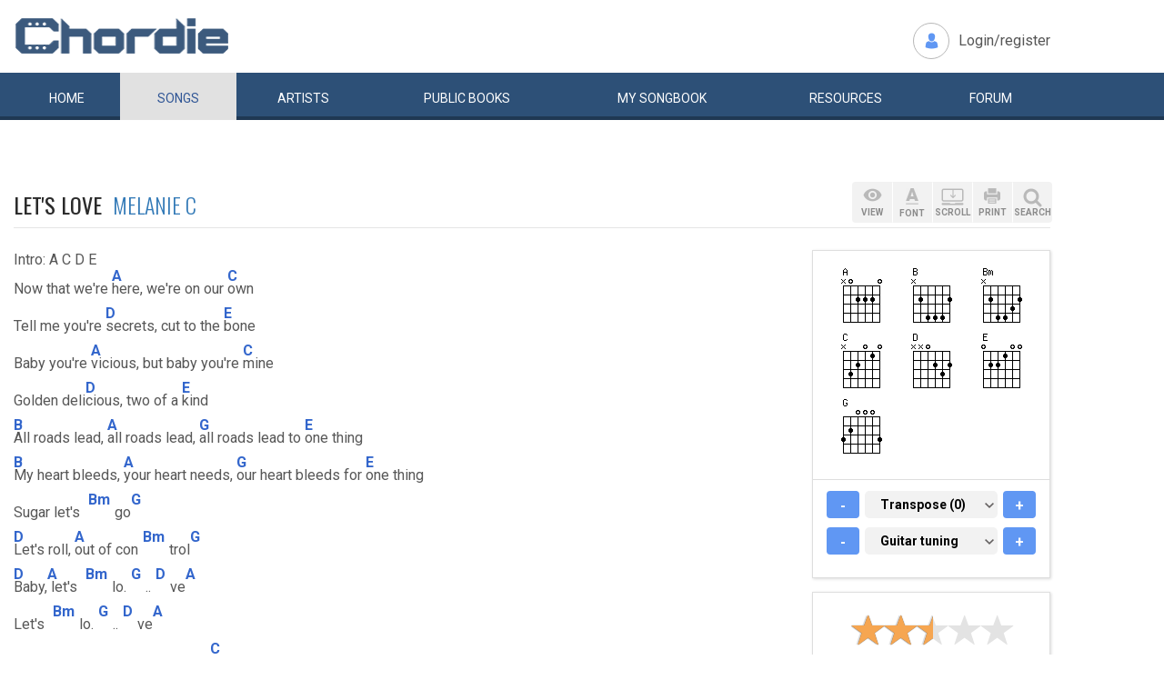

--- FILE ---
content_type: text/html; charset=UTF-8
request_url: https://www.chordie.com/chord.pere/www.guitaretab.com/m/melanie-c/104013.html
body_size: 11511
content:
<!DOCTYPE html>
<html lang="en">
  <head>
	<title>Let&#8217;s Love Melanie C Chords and Lyrics for Guitar</title>
    <meta charset="utf-8">
    <meta http-equiv="X-UA-Compatible" content="IE=edge">
    <meta name="msvalidate.01" content="C7841A34694C799C40DE1047B032EFDF" />
    <meta name="viewport" content="width=device-width, initial-scale=1">
    <meta name="keywords" content="Let&#8217;s,Love,Melanie,C, Guitar Chords, Guitar Tabs, Song Lyrics, Tab, Tabluature, Guitar, Tabulature, Tablauture, Tabs, Chord, Chords, Guitar, Song, Songs, Songbook, Lyric, Lyrics, Transpose, Chord Grids, Chord Diagram, Diagram, Free, Free Music, Music, Rock, Pop, Jazz, Dylan, Coldplay, Guitarist"/>
    <meta name="description" content="Let&#8217;s Love Melanie C Chords and Lyrics for Guitar" />
    <meta name="author" content="www.chordie.com">
    <link rel="shortcut icon" href="/images/chordielogo.ico" type="image/x-icon">
	<link rel="icon" href="/images/chordielogo.ico" type="image/x-icon">
	<script type="text/javascript" src="//d3br342n551921.cloudfront.net/script.js"></script>
	<!-- CSS -->
	<!--<link href="/css/fonts.css" rel="stylesheet">-->
	<!--<link href="https://esolz.co.in/lab5/html/guitar/css/custom.css" rel="stylesheet">-->
	<!--  <link href="/css/developer.css" rel="stylesheet">-->
	<link href='https://fonts.googleapis.com/css?family=Roboto:400,300,100,500,700,900' rel='stylesheet' type='text/css'>
	<link href='https://fonts.googleapis.com/css?family=Oswald:400,300,700' rel='stylesheet' type='text/css'>
  <link href='https://fonts.googleapis.com/css?family=Montserrat:400,700' rel='stylesheet' type='text/css'> 
  
  <link href="/css/bootstrap.css" rel="stylesheet">
  <link href="/css/bootstrap-select.min.css" rel="stylesheet">
  <link href="/css/dd.css" rel="stylesheet">

  
   <!--<link href="/css/custom_060316c.css" rel="stylesheet">-->
	<link href="/css/custom_280818.css" rel="stylesheet">
		<!-- Quantcast Choice. Consent Manager Tag -->
<script type="text/javascript" async=true>
    var elem = document.createElement('script');
    elem.src = 'https://quantcast.mgr.consensu.org/cmp.js';
    elem.async = true;
    elem.type = "text/javascript";
    var scpt = document.getElementsByTagName('script')[0];
    scpt.parentNode.insertBefore(elem, scpt);
    (function() {
    var gdprAppliesGlobally = false;
    function addFrame() {
        if (!window.frames['__cmpLocator']) {
        if (document.body) {
            var body = document.body,
                iframe = document.createElement('iframe');
            iframe.style = 'display:none';
            iframe.name = '__cmpLocator';
            body.appendChild(iframe);
        } else {
            // In the case where this stub is located in the head,
            // this allows us to inject the iframe more quickly than
            // relying on DOMContentLoaded or other events.
            setTimeout(addFrame, 5);
        }
        }
    }
    addFrame();
    function cmpMsgHandler(event) {
        var msgIsString = typeof event.data === "string";
        var json;
        if(msgIsString) {
        json = event.data.indexOf("__cmpCall") != -1 ? JSON.parse(event.data) : {};
        } else {
        json = event.data;
        }
        if (json.__cmpCall) {
        var i = json.__cmpCall;
        window.__cmp(i.command, i.parameter, function(retValue, success) {
            var returnMsg = {"__cmpReturn": {
            "returnValue": retValue,
            "success": success,
            "callId": i.callId
            }};
            event.source.postMessage(msgIsString ?
            JSON.stringify(returnMsg) : returnMsg, '*');
        });
        }
    }
    window.__cmp = function (c) {
        var b = arguments;
        if (!b.length) {
        return __cmp.a;
        }
        else if (b[0] === 'ping') {
        b[2]({"gdprAppliesGlobally": gdprAppliesGlobally,
            "cmpLoaded": false}, true);
        } else if (c == '__cmp')
        return false;
        else {
        if (typeof __cmp.a === 'undefined') {
            __cmp.a = [];
        }
        __cmp.a.push([].slice.apply(b));
        }
    }
    window.__cmp.gdprAppliesGlobally = gdprAppliesGlobally;
    window.__cmp.msgHandler = cmpMsgHandler;
    if (window.addEventListener) {
        window.addEventListener('message', cmpMsgHandler, false);
    }
    else {
        window.attachEvent('onmessage', cmpMsgHandler);
    }
    })();
    window.__cmp('init', {
        Language: 'en',
        'Initial Screen Title Text': 'Can we use your data to tailor ads for you?',
        'Initial Screen Reject Button Text': 'I do not accept',
        'Initial Screen Accept Button Text': 'I accept',
        'Initial Screen Purpose Link Text': 'Additional Vendor Policies',
        'Purpose Screen Body Text': 'You can set your consent preferences and determine how you want your data to be used based on the purposes below. You may set your preferences for us independently from those of third-party partners. Each purpose has a description so that you know how we and partners use your data.',
        'Vendor Screen Body Text': 'You can set consent preferences for each individual third-party company below. Expand each company list item to see what purposes they use data for to help make your choices. In some cases, companies may disclose that they use your data without asking for your consent, based on their legitimate interests. You can click on their privacy policies for more information and to opt out.',
        'Vendor Screen Accept All Button Text': 'Accept all',
        'Vendor Screen Reject All Button Text': 'Reject all',
        'Initial Screen Body Text': 'We and our partners use technology such as cookies on our site to personalise content and ads and analyse our traffic. Click <b>I ACCEPT</b> below to consent to the use of this technology across the web. You can change your mind and change your consent choices at anytime by returning to this site\'s <a class="qc-cmp-alt-action" href="https://greatergood.com/privacy" target="_blank">privacy policy</a>. If you choose <b>I DO NOT ACCEPT</b> we will continue to use cookies for features of this site and non-personalized ads. You can find out more about how google uses cookies here <a href="https://policies.google.com/technologies/partner-sites" target="_blank" class="qc-cmp-alt-action">Google Cookie Policy</a>. You can find a list of additional advertising partners and how they use your data here <a class="qc-cmp-alt-action" onclick="window.__cmpui(\'updateConsentUi\',2)">Additional Vendor Policies</a>.',
		'Initial Screen Body Text Option': 1,
		'Publisher Name': 'Chordie AS',
		'Publisher Logo': 'https://www.chordie.com/images/chords.png',
		'UI Layout': 'banner',
		'Non-Consent Display Frequency': 14,
    });
</script>
<!-- End Quantcast Choice. Consent Manager Tag -->
    <style>
        .qc-cmp-button {
          background-color: #2C5077 !important;
          border-color: #2C5077 !important;
        }
        .qc-cmp-button:hover {
          background-color: transparent !important;
          border-color: #2C5077 !important;
        }
        .qc-cmp-alt-action,
        .qc-cmp-link {
          color: #2C5077 !important;
        }
        .qc-cmp-button {
          color: #5C90E7 !important;
        }
        .qc-cmp-button.qc-cmp-secondary-button {
          color: #2C5077 !important;
        }
        .qc-cmp-button.qc-cmp-button.qc-cmp-secondary-button:hover {
          color:#ffffff !important;
        }
        .qc-cmp-button.qc-cmp-secondary-button {
          border-color: #2C5077 !important;
          background-color: transparent !important;
        }
        .qc-cmp-button.qc-cmp-secondary-button:hover {
          background-color: #2C5077 !important;
        }
        .qc-cmp-ui,
        .qc-cmp-ui .qc-cmp-main-messaging,
        .qc-cmp-ui .qc-cmp-messaging,
        .qc-cmp-ui .qc-cmp-beta-messaging,
        .qc-cmp-ui .qc-cmp-title,
        .qc-cmp-ui .qc-cmp-sub-title,
        .qc-cmp-ui .qc-cmp-purpose-info,
        .qc-cmp-ui .qc-cmp-table,
        .qc-cmp-ui .qc-cmp-table-header,
        .qc-cmp-ui .qc-cmp-vendor-list,
        .qc-cmp-ui .qc-cmp-vendor-list-title {
            color: #2C5077 !important;
        }
        .qc-cmp-ui a,
        .qc-cmp-ui .qc-cmp-alt-action {
          color: #2C5077 !important;
        }
        .qc-cmp-ui {
            background-color: #FFFFFF !important;
        }
        .qc-cmp-publisher-purposes-table .qc-cmp-table-header {
          background-color: #fafafa !important;
        }
        .qc-cmp-publisher-purposes-table .qc-cmp-table-row {
          background-color: #ffffff !important;
        }
        .qc-cmp-small-toggle.qc-cmp-toggle-on,
        .qc-cmp-toggle.qc-cmp-toggle-on {
            background-color: #2C5077 !important;
            border-color: #2C5077 !important;
        }
    </style>	
	
	<!-- Bootstrap core JavaScript-->
    <script src="/js/jquery-1.9.1.min.js"></script>
	<script src="/js/bootstrap.min.js"></script>
	<script src="/js/bootstrap-select.js"></script>
	<script src="/js/jquery.dd.min.js"></script>
    <script src="/js/Placeholders.min.js"></script>
    <script src="/js/jquery.autocomplete.js"></script>
    <script src="/js/jscolor.min.js"></script>
	<script src="/js/star-rating.js"></script>
    
    <!-- custum js: all js function initialized on this file --> 
   		<!--<script src="/js/custom_060316.js"></script>-->
		<script src="/js/custom_230416.js"></script>
	    
      
  <!-- Header Tag Code --> <script data-cfasync='false' type='text/javascript'>/*<![CDATA[*/(function (a, c, s, u){'Insticator'in a || (a.Insticator={ad:{loadAd: function (b){Insticator.ad.q.push(b)}, q: []}, helper:{}, embed:{}, version: "3.0", q: [], load: function (t, o){Insticator.q.push({t: t, o: o})}}); var b=c.createElement(s); b.src=u; b.async=!0; var d=c.getElementsByTagName(s)[0]; d.parentNode.insertBefore(b, d)})(window, document, 'script', '//d2na2p72vtqyok.cloudfront.net/client-embed/f64a7da9-b234-41be-9fd4-3d98ec6e7f5b.js');/*]]>*/</script> <!-- End Header Tag Code -->

    
    <!--<script src="/js/star-rating.js"></script>    -->

    <!-- HTML5 shim and Respond.js IE8 support of HTML5 elements and media queries -->
    <!--[if lt IE 9]>
      <script src="https://oss.maxcdn.com/libs/html5shiv/3.7.0/html5shiv.js"></script>
      <script src="https://oss.maxcdn.com/libs/respond.js/1.4.2/respond.min.js"></script>
    <![endif]-->
    
    <!-- which version of internet explorer support this site -->
    <script> var ISOLDIE = false; </script>
	<!--[if lt IE 9]>
	     <script> var ISOLDIE = true; </script>
	<![endif]-->
	<script>
	     if(ISOLDIE) {
	          alert("Your browser currently does not support this feature. Please upgrade.");
	          window.location = 'https://www.microsoft.com/en-us/download/internet-explorer-9-details.aspx';
	     }	
	</script>
<script language="javascript">
        $(document).ready(function(e) {
        try {
        $("body select").msDropDown();
        } catch(e) {
        alert(e.message);
        }
        });
</script>

<script type='text/javascript'>
  var googletag = googletag || {};
  googletag.cmd = googletag.cmd || [];
  (function() {
    var gads = document.createElement('script');
    gads.async = true;
    gads.type = 'text/javascript';
    var useSSL = 'https:' == document.location.protocol;
    gads.src = (useSSL ? 'https:' : 'http:') +
      '//www.googletagservices.com/tag/js/gpt.js';
    var node = document.getElementsByTagName('script')[0];
    node.parentNode.insertBefore(gads, node);
  })();
</script>

<script type='text/javascript'>
var gptAdSlots = [];
googletag.cmd.push(function() {

//Left Largekyscraper - Visible >=1537
var mapping1 = googletag.sizeMapping().
  addSize([0, 0], []).
  addSize([1537, 0], [160, 600]).
  build();

//Right LargeSkyscraper - Visible >=1280
var mapping2 = googletag.sizeMapping().
  addSize([0, 0], []).
  addSize([1280, 0], [160,600]).
  build();


//LargeLeaderboard_Pri1 - Visible >=970
var mapping3 = googletag.sizeMapping().
  addSize([0, 0], []).
  addSize([970, 0], [[728,90],[970, 90]]).
  build();

//LargeLeaderboard_Pri2 - Visible between 970-1536
var mapping4 = googletag.sizeMapping().
  addSize([0, 0], []).
  addSize([970, 0], [[728,90],[970, 90]]).
  addSize([1536, 0], []).
  build();

//LargeLeaderboard_Pri3 - Visible between 970-1279
var mapping5 = googletag.sizeMapping().
  addSize([0, 0], []).
  addSize([970, 0], [[728,90],[970, 90]]).
  addSize([1279, 0], []).
  build();


//SmallLeaderboard_Pri1, Pri2 and Pri3 - Visible between 728-969
var mapping6 = googletag.sizeMapping().
  addSize([0, 0], []).
  addSize([728, 0], [728, 90]).
  addSize([970, 0], []).
  build();

//Mobile ads Pri1,Pri2 and Pri3 - Visible <=727
var mapping7 = googletag.sizeMapping().
  addSize([0, 0], [[320,250],[300,250],[320,100]]).
  addSize([728, 0], []).
  build();


//Defining ad spots
gptAdSlots[1] = googletag.defineSlot('/36090041/LargeSkyscraper_160x900', [[160, 600], [120, 600]], 'ad1').defineSizeMapping(mapping1).setCollapseEmptyDiv(true).addService(googletag.pubads());
gptAdSlots[2] = googletag.defineSlot('/36090041/LargeSkyscraper_160x900', [[160, 600], [120, 600]], 'ad2').defineSizeMapping(mapping2).setCollapseEmptyDiv(true).addService(googletag.pubads());
gptAdSlots[3] = googletag.defineSlot('/36090041/LargeLeaderboad_970x90', [970, 90], 'ad3').defineSizeMapping(mapping3).setCollapseEmptyDiv(true).addService(googletag.pubads());
gptAdSlots[4] = googletag.defineSlot('/36090041/LargeLeaderboad_970x90', [970, 90], 'ad4').defineSizeMapping(mapping4).setCollapseEmptyDiv(true).addService(googletag.pubads());

gptAdSlots[6] = googletag.defineSlot('/36090041/SmallLeaderboard_728x90', [728, 90], 'ad6').defineSizeMapping(mapping6).setCollapseEmptyDiv(true).addService(googletag.pubads());
gptAdSlots[7] = googletag.defineSlot('/36090041/SmallLeaderboard_728x90', [728, 90], 'ad7').defineSizeMapping(mapping6).setCollapseEmptyDiv(true).addService(googletag.pubads());

gptAdSlots[9] = googletag.defineSlot('/36090041/Mobile_320x50', [320, 250], 'ad9').defineSizeMapping(mapping7).setCollapseEmptyDiv(true).addService(googletag.pubads());
gptAdSlots[10] = googletag.defineSlot('/36090041/Mobile_320x50', [320, 250], 'ad10').defineSizeMapping(mapping7).setCollapseEmptyDiv(true).addService(googletag.pubads());



googletag.pubads().enableSingleRequest();
//googletag.pubads().enableVideoAds();
googletag.enableServices();
});

</script>
<script>
  (function(i,s,o,g,r,a,m){i['GoogleAnalyticsObject']=r;i[r]=i[r]||function(){
  (i[r].q=i[r].q||[]).push(arguments)},i[r].l=1*new Date();a=s.createElement(o),
  m=s.getElementsByTagName(o)[0];a.async=1;a.src=g;m.parentNode.insertBefore(a,m)
  })(window,document,'script','//www.google-analytics.com/analytics.js','ga');

  ga('create', 'UA-78566-1', 'auto');
  ga('send', 'pageview');

</script>


    
  </head>
  <body>
 

 
<!--      left skyscraper google ads on all screen sizes over 1536px -->

<div class="skyscrapers left ">
		<!-- /36090041/LargeSkyscraper_160x900 -->
		<div class="dfp" id='ad1'>
		<script type='text/javascript'>
		googletag.cmd.push(function() { googletag.display('ad1'); });
		</script>
		</div>
</div> 
<!--      right skyscraper google ads on all screen sizes over 1440px -->
<div class="skyscrapers right " style="width: 160px;height:600px;position: absolute;">
		<!-- /36090041/LargeSkyscraper_160x900 ....it is really 160x600-->
		<div class="dfp" id="ad2">
		<script type='text/javascript'>
		googletag.cmd.push(function() { googletag.display('ad2'); });
		</script>
		</div>

</div>
	<!-- header -->
    <header class="header">
		<div class="container">
							<a class="navbar-brand" href="https://www.chordie.com"><img id="logoimg" height="40" width="238" src="/images/chords.png" alt="Guitar Tabs, Chords and Lyrics" /></a>
			  
			
						<div class="header-right">
				<ul class="header-link">
					<li class="login">
					<a href="/forum/login.php">Login/register</a>					</li>
				</ul>
			</div>
					</div> 
		<!-- /.container -->
		<!-- navbar -->
		<div class="navbar navbar-inverse" role="navigation">
	      <div class="container">
	          <ul class="nav navbar-nav">
	            <li ><a href="/index.php"><span></span>Home</a></li>
	            <li class="active"><a href="/browsesong.php"><span></span>Songs</a></li>
	            <li ><a href="/browseartist.php"><span></span>Artists</a></li>
	            <li ><a href="/publicbooks.php">Public <span>books</span></a></li>
	            <li ><a href="/songbook.php">My <span>song</span>book</a></li>
	            <li ><a href="/resources.php">Resources</a></li>
	            <li ><a href="/forum/index.php">Forum</a></li>
	          </ul>
	      </div>
	   </div> <!-- /.navbar -->

<div style="display: none;border: 5px solid red;margin-top: 10px;margin-left: 20%; margin-right: 20%;padding: 5px;text-align: center;"><b>Update 25:10. 13:00. Site is back up running again. Songbooks are recovered. Woring on getting search back up..</b></div>


<div id="searchbar" class="container displaynone">
			<div class="searchWrap">
			
        <form method="get" id="f" action="/result.php">
        		<input type="text" name="q" id="autocomplete" autocomplete="off" class="form-control" placeholder="free text search for guitar chords and lyrics....."  value="" />
						<button type="submit" class="btn btn-search">Search</button>
	       </form>
			</div>
		</div>	</header>
<script>
  window.fbAsyncInit = function() {
    FB.init({
      appId      : '1677727675850281',
      xfbml      : true,
      version    : 'v2.5'
    });
  };

  (function(d, s, id){
     var js, fjs = d.getElementsByTagName(s)[0];
     if (d.getElementById(id)) {return;}
     js = d.createElement(s); js.id = id;
     js.src = "//connect.facebook.net/en_US/sdk.js";
     fjs.parentNode.insertBefore(js, fjs);
   }(document, 'script', 'facebook-jssdk'));
</script>


	<section class="content">
		<div class="container">			
 
	<!-- Horisontal Pri 2 - Place high - It will only show when left is hidden - ie screen size smaller than 1535px-->
	<div class="leaderboard pri2">
			<div class="morethanthousand">
					<!-- /36090041/LargeLeaderboad_970x90 -->
					<div class="dfp" id='ad4'>
					<script type='text/javascript'>
					googletag.cmd.push(function() { googletag.display('ad4'); });
					</script>
					</div>
			</div>
			<div class="lessthanthousand">
					<!-- /36090041/SmallLeaderboard_728x90 -->
					<div class="dfp" id='ad7' style='height:90px; width:728px;'>
					<script type='text/javascript'>
					googletag.cmd.push(function() { googletag.display('ad7'); });
					</script>
					</div>
			</div>
			<div class="onlymobile">
		
					<!-- /36090041/Mobile_320x250 -->
					<div id='ad10' style="width:320px;min-height: 10px;">
					<script type='text/javascript'>
					googletag.cmd.push(function() { googletag.display('ad10'); });
					</script>
					</div>
								</div>
	</div><br /><br />

		
<h1 class="titleLeft">Let's Love&nbsp;&nbsp;<a href="/song.php/songartist/Melanie+C/index.html"><span>Melanie C</span></a></h1>

<div class="row chordContent adjust_grid">

<div class="col-sm-8 col-md-9">
<div id="song" class="songChord"><div id="firstcol">

<div class="textline"> </div>


<div class="textline"> Intro: A C D E</div>


<div class="textline"> </div>


<div class="textline"> </div>


<div class="chordline"> Now that we're <span class="bracket">[</span><span class="relc"><span class="absc A">A</span></span><span class="bracket">]</span>here, we're on our <span class="bracket">[</span><span class="relc"><span class="absc C">C</span></span><span class="bracket">]</span>own</div>


<div class="chordline"> Tell me you're <span class="bracket">[</span><span class="relc"><span class="absc D">D</span></span><span class="bracket">]</span>secrets, cut to the <span class="bracket">[</span><span class="relc"><span class="absc E">E</span></span><span class="bracket">]</span>bone</div>


<div class="chordline"> Baby you're <span class="bracket">[</span><span class="relc"><span class="absc A">A</span></span><span class="bracket">]</span>vicious, but baby you're <span class="bracket">[</span><span class="relc"><span class="absc C">C</span></span><span class="bracket">]</span>mine</div>


<div class="chordline"> Golden deli<span class="bracket">[</span><span class="relc"><span class="absc D">D</span></span><span class="bracket">]</span>cious, two of a <span class="bracket">[</span><span class="relc"><span class="absc E">E</span></span><span class="bracket">]</span>kind</div>


<div class="textline"> </div>


<div class="textline"> </div>


<div class="chordline"> <span class="bracket">[</span><span class="relc"><span class="absc B">B</span></span><span class="bracket">]</span>All roads lead, <span class="bracket">[</span><span class="relc"><span class="absc A">A</span></span><span class="bracket">]</span>all roads lead, <span class="bracket">[</span><span class="relc"><span class="absc G">G</span></span><span class="bracket">]</span>all roads lead to <span class="bracket">[</span><span class="relc"><span class="absc E">E</span></span><span class="bracket">]</span>one thing</div>


<div class="chordline"> <span class="bracket">[</span><span class="relc"><span class="absc B">B</span></span><span class="bracket">]</span>My heart bleeds, <span class="bracket">[</span><span class="relc"><span class="absc A">A</span></span><span class="bracket">]</span>your heart needs, <span class="bracket">[</span><span class="relc"><span class="absc G">G</span></span><span class="bracket">]</span>our heart bleeds for <span class="bracket">[</span><span class="relc"><span class="absc E">E</span></span><span class="bracket">]</span>one thing</div>


<div class="textline"> </div>


<div class="textline"> </div>


<div class="chordline"> Sugar let's <span class="bracket">[</span><span class="inlc"><span class="absc Bm">Bm</span></span><span class="bracket">]</span>go <span class="bracket">[</span><span class="relc"><span class="absc G">G</span></span><span class="bracket">]</span></div>


<div class="chordline"> <span class="bracket">[</span><span class="relc"><span class="absc D">D</span></span><span class="bracket">]</span>Let's roll, <span class="bracket">[</span><span class="relc"><span class="absc A">A</span></span><span class="bracket">]</span>out of con<span class="bracket">[</span><span class="inlc"><span class="absc Bm">Bm</span></span><span class="bracket">]</span>trol<span class="bracket">[</span><span class="relc"><span class="absc G">G</span></span><span class="bracket">]</span></div>


<div class="chordline"> <span class="bracket">[</span><span class="relc"><span class="absc D">D</span></span><span class="bracket">]</span>Baby,<span class="bracket">[</span><span class="relc"><span class="absc A">A</span></span><span class="bracket">]</span> let's <span class="bracket">[</span><span class="inlc"><span class="absc Bm">Bm</span></span><span class="bracket">]</span>lo.<span class="bracket">[</span><span class="inlc"><span class="absc G">G</span></span><span class="bracket">]</span>..<span class="bracket">[</span><span class="inlc"><span class="absc D">D</span></span><span class="bracket">]</span>ve<span class="bracket">[</span><span class="relc"><span class="absc A">A</span></span><span class="bracket">]</span></div>


<div class="chordline"> Let's <span class="bracket">[</span><span class="inlc"><span class="absc Bm">Bm</span></span><span class="bracket">]</span>lo.<span class="bracket">[</span><span class="inlc"><span class="absc G">G</span></span><span class="bracket">]</span>..<span class="bracket">[</span><span class="inlc"><span class="absc D">D</span></span><span class="bracket">]</span>ve<span class="bracket">[</span><span class="relc"><span class="absc A">A</span></span><span class="bracket">]</span></div>


<div class="textline"> </div>


<div class="textline"> </div>


<div class="chordline"> Planes on the runway, ready to <span class="bracket">[</span><span class="relc"><span class="absc C">C</span></span><span class="bracket">]</span>fly</div>


<div class="chordline"> Said it was <span class="bracket">[</span><span class="relc"><span class="absc D">D</span></span><span class="bracket">]</span>over, baby I <span class="bracket">[</span><span class="relc"><span class="absc E">E</span></span><span class="bracket">]</span>lied</div>


<div class="chordline"> Nobody loves <span class="bracket">[</span><span class="relc"><span class="absc A">A</span></span><span class="bracket">]</span>you, loves you like <span class="bracket">[</span><span class="relc"><span class="absc C">C</span></span><span class="bracket">]</span>I do</div>


<div class="chordline"> Nobody <span class="bracket">[</span><span class="relc"><span class="absc D">D</span></span><span class="bracket">]</span>could, cos baby you're <span class="bracket">[</span><span class="relc"><span class="absc E">E</span></span><span class="bracket">]</span>mine</div>


<div class="textline"> </div>


<div class="textline"> </div>


<div class="chordline"> <span class="bracket">[</span><span class="relc"><span class="absc B">B</span></span><span class="bracket">]</span>All roads lead, <span class="bracket">[</span><span class="relc"><span class="absc A">A</span></span><span class="bracket">]</span>all roads lead, <span class="bracket">[</span><span class="relc"><span class="absc G">G</span></span><span class="bracket">]</span>all roads lead to <span class="bracket">[</span><span class="relc"><span class="absc E">E</span></span><span class="bracket">]</span>one thing</div>


<div class="chordline"> <span class="bracket">[</span><span class="relc"><span class="absc B">B</span></span><span class="bracket">]</span>My heart bleeds, <span class="bracket">[</span><span class="relc"><span class="absc A">A</span></span><span class="bracket">]</span>your heart needs, <span class="bracket">[</span><span class="relc"><span class="absc G">G</span></span><span class="bracket">]</span>my heart bleeds for <span class="bracket">[</span><span class="relc"><span class="absc E">E</span></span><span class="bracket">]</span>one thing</div>


<div class="textline"> </div>


<div class="textline"> </div>


<div class="chordline"> Sugar let's <span class="bracket">[</span><span class="inlc"><span class="absc Bm">Bm</span></span><span class="bracket">]</span>go <span class="bracket">[</span><span class="relc"><span class="absc G">G</span></span><span class="bracket">]</span></div>


<div class="chordline"> <span class="bracket">[</span><span class="relc"><span class="absc D">D</span></span><span class="bracket">]</span>Let's roll, <span class="bracket">[</span><span class="relc"><span class="absc A">A</span></span><span class="bracket">]</span>out of con<span class="bracket">[</span><span class="inlc"><span class="absc Bm">Bm</span></span><span class="bracket">]</span>trol<span class="bracket">[</span><span class="relc"><span class="absc G">G</span></span><span class="bracket">]</span></div>


<div class="chordline"> <span class="bracket">[</span><span class="relc"><span class="absc D">D</span></span><span class="bracket">]</span>Baby,<span class="bracket">[</span><span class="relc"><span class="absc A">A</span></span><span class="bracket">]</span> let's <span class="bracket">[</span><span class="inlc"><span class="absc Bm">Bm</span></span><span class="bracket">]</span>lo.<span class="bracket">[</span><span class="inlc"><span class="absc G">G</span></span><span class="bracket">]</span>..<span class="bracket">[</span><span class="inlc"><span class="absc D">D</span></span><span class="bracket">]</span>ve<span class="bracket">[</span><span class="relc"><span class="absc A">A</span></span><span class="bracket">]</span></div>


<div class="chordline"> Let's <span class="bracket">[</span><span class="inlc"><span class="absc Bm">Bm</span></span><span class="bracket">]</span>lo.<span class="bracket">[</span><span class="inlc"><span class="absc G">G</span></span><span class="bracket">]</span>..<span class="bracket">[</span><span class="inlc"><span class="absc D">D</span></span><span class="bracket">]</span>ve<span class="bracket">[</span><span class="relc"><span class="absc A">A</span></span><span class="bracket">]</span></div>


<div class="textline"> </div>


<div class="textline"> Solo: E D G (4x)</div>


<div class="textline"> </div>


<div class="textline"> </div>


<div class="chordline"> Let's <span class="bracket">[</span><span class="inlc"><span class="absc Bm">Bm</span></span><span class="bracket">]</span>go <span class="bracket">[</span><span class="relc"><span class="absc G">G</span></span><span class="bracket">]</span></div>


<div class="chordline"> <span class="bracket">[</span><span class="relc"><span class="absc D">D</span></span><span class="bracket">]</span>Let's roll,<span class="bracket">[</span><span class="relc"><span class="absc A">A</span></span><span class="bracket">]</span> out of con<span class="bracket">[</span><span class="inlc"><span class="absc Bm">Bm</span></span><span class="bracket">]</span>trol<span class="bracket">[</span><span class="relc"><span class="absc G">G</span></span><span class="bracket">]</span></div>


<div class="chordline"> <span class="bracket">[</span><span class="inlc"><span class="absc D">D</span></span><span class="bracket">]</span>Baby<span class="bracket">[</span><span class="relc"><span class="absc A">A</span></span><span class="bracket">]</span>, let's l<span class="bracket">[</span><span class="inlc"><span class="absc Bm">Bm</span></span><span class="bracket">]</span>ove<span class="bracket">[</span><span class="relc"><span class="absc G">G</span></span><span class="bracket">]</span></div>


<div class="chordline"> <span class="bracket">[</span><span class="inlc"><span class="absc D">D</span></span><span class="bracket">]</span>Baby<span class="bracket">[</span><span class="relc"><span class="absc A">A</span></span><span class="bracket">]</span>, Let's l<span class="bracket">[</span><span class="inlc"><span class="absc Bm">Bm</span></span><span class="bracket">]</span>o..<span class="bracket">[</span><span class="inlc"><span class="absc G">G</span></span><span class="bracket">]</span>.v<span class="bracket">[</span><span class="inlc"><span class="absc D">D</span></span><span class="bracket">]</span>e <span class="bracket">[</span><span class="relc"><span class="absc A">A</span></span><span class="bracket">]</span></div>


<div class="chordline"> Let's <span class="bracket">[</span><span class="inlc"><span class="absc Bm">Bm</span></span><span class="bracket">]</span>lo.<span class="bracket">[</span><span class="inlc"><span class="absc G">G</span></span><span class="bracket">]</span>..<span class="bracket">[</span><span class="inlc"><span class="absc D">D</span></span><span class="bracket">]</span>ve<span class="bracket">[</span><span class="relc"><span class="absc A">A</span></span><span class="bracket">]</span></div>


<div class="textline"> </div>


<div class="textline"> </div>


<div class="chordline"> Let's <span class="bracket">[</span><span class="inlc"><span class="absc Bm">Bm</span></span><span class="bracket">]</span>go <span class="bracket">[</span><span class="relc"><span class="absc G">G</span></span><span class="bracket">]</span></div>


<div class="chordline"> <span class="bracket">[</span><span class="relc"><span class="absc D">D</span></span><span class="bracket">]</span>Let's roll, <span class="bracket">[</span><span class="relc"><span class="absc A">A</span></span><span class="bracket">]</span>out of con<span class="bracket">[</span><span class="inlc"><span class="absc Bm">Bm</span></span><span class="bracket">]</span>trol<span class="bracket">[</span><span class="relc"><span class="absc G">G</span></span><span class="bracket">]</span></div>


<div class="chordline"> <span class="bracket">[</span><span class="inlc"><span class="absc D">D</span></span><span class="bracket">]</span>Baby<span class="bracket">[</span><span class="relc"><span class="absc A">A</span></span><span class="bracket">]</span>, let's <span class="bracket">[</span><span class="inlc"><span class="absc Bm">Bm</span></span><span class="bracket">]</span>lo.<span class="bracket">[</span><span class="inlc"><span class="absc G">G</span></span><span class="bracket">]</span>..<span class="bracket">[</span><span class="inlc"><span class="absc D">D</span></span><span class="bracket">]</span>ve<span class="bracket">[</span><span class="relc"><span class="absc A">A</span></span><span class="bracket">]</span></div>


<div class="chordline"> Let's <span class="bracket">[</span><span class="inlc"><span class="absc Bm">Bm</span></span><span class="bracket">]</span>lo.<span class="bracket">[</span><span class="inlc"><span class="absc G">G</span></span><span class="bracket">]</span>..<span class="bracket">[</span><span class="inlc"><span class="absc D">D</span></span><span class="bracket">]</span>ve<span class="bracket">[</span><span class="relc"><span class="absc A">A</span></span><span class="bracket">]</span></div>


<div class="textline"> </div>


<div class="textline"> </div>


<div class="chordline"> Let's<span class="bracket">[</span><span class="inlc"><span class="absc Bm">Bm</span></span><span class="bracket">]</span> go <span class="bracket">[</span><span class="relc"><span class="absc G">G</span></span><span class="bracket">]</span></div>


<div class="chordline"> <span class="bracket">[</span><span class="relc"><span class="absc D">D</span></span><span class="bracket">]</span>Let's roll, <span class="bracket">[</span><span class="relc"><span class="absc A">A</span></span><span class="bracket">]</span>out of con<span class="bracket">[</span><span class="inlc"><span class="absc Bm">Bm</span></span><span class="bracket">]</span>trol<span class="bracket">[</span><span class="relc"><span class="absc G">G</span></span><span class="bracket">]</span></div>


<div class="chordline"> <span class="bracket">[</span><span class="inlc"><span class="absc D">D</span></span><span class="bracket">]</span>Baby<span class="bracket">[</span><span class="relc"><span class="absc A">A</span></span><span class="bracket">]</span>, let's <span class="bracket">[</span><span class="inlc"><span class="absc Bm">Bm</span></span><span class="bracket">]</span>lo.<span class="bracket">[</span><span class="inlc"><span class="absc G">G</span></span><span class="bracket">]</span>..<span class="bracket">[</span><span class="inlc"><span class="absc D">D</span></span><span class="bracket">]</span>ve<span class="bracket">[</span><span class="relc"><span class="absc A">A</span></span><span class="bracket">]</span></div>


<div class="chordline"> Let's <span class="bracket">[</span><span class="inlc"><span class="absc Bm">Bm</span></span><span class="bracket">]</span>lo.<span class="bracket">[</span><span class="inlc"><span class="absc G">G</span></span><span class="bracket">]</span>..<span class="bracket">[</span><span class="inlc"><span class="absc D">D</span></span><span class="bracket">]</span>ve<span class="bracket">[</span><span class="relc"><span class="absc A">A</span></span><span class="bracket">]</span></div>


<div class="textline"> </div>


<div class="textline"> </div>


<div class="chordline"> Na-na-na-na-<span class="bracket">[</span><span class="inlc"><span class="absc Bm">Bm</span></span><span class="bracket">]</span>na (<span class="bracket">[</span><span class="relc"><span class="absc G">G</span></span><span class="bracket">]</span>Lo...<span class="bracket">[</span><span class="relc"><span class="absc D">D</span></span><span class="bracket">]</span>ve)</div>


<div class="chordline"> <span class="bracket">[</span><span class="relc"><span class="absc A">A</span></span><span class="bracket">]</span>Na-na-na-na-<span class="bracket">[</span><span class="inlc"><span class="absc Bm">Bm</span></span><span class="bracket">]</span>na (<span class="bracket">[</span><span class="relc"><span class="absc G">G</span></span><span class="bracket">]</span>Lo...<span class="bracket">[</span><span class="relc"><span class="absc D">D</span></span><span class="bracket">]</span>ve)</div>


<div class="chordline"> <span class="bracket">[</span><span class="relc"><span class="absc A">A</span></span><span class="bracket">]</span>Na-na-na-na-<span class="bracket">[</span><span class="inlc"><span class="absc Bm">Bm</span></span><span class="bracket">]</span>na (<span class="bracket">[</span><span class="relc"><span class="absc G">G</span></span><span class="bracket">]</span>Lo...<span class="bracket">[</span><span class="relc"><span class="absc D">D</span></span><span class="bracket">]</span>ve)</div>


<div class="chordline"> <span class="bracket">[</span><span class="relc"><span class="absc A">A</span></span><span class="bracket">]</span>Na-na-na-na-<span class="bracket">[</span><span class="inlc"><span class="absc Bm">Bm</span></span><span class="bracket">]</span>na (<span class="bracket">[</span><span class="relc"><span class="absc G">G</span></span><span class="bracket">]</span>Lo...<span class="bracket">[</span><span class="relc"><span class="absc D">D</span></span><span class="bracket">]</span>ve)</div>


<div class="chordline"> <span class="bracket">[</span><span class="relc"><span class="absc A">A</span></span><span class="bracket">]</span>Na-na-na-na-<span class="bracket">[</span><span class="inlc"><span class="absc Bm">Bm</span></span><span class="bracket">]</span>na (<span class="bracket">[</span><span class="inlc"><span class="absc G">G</span></span><span class="bracket">]</span>Lo<span class="bracket">[</span><span class="inlc"><span class="absc D">D</span></span><span class="bracket">]</span>..<span class="bracket">[</span><span class="inlc"><span class="absc A">A</span></span><span class="bracket">]</span>..<span class="bracket">[</span><span class="relc"><span class="absc Bm">Bm</span></span><span class="bracket">]</span>ve)</div>

<br />
</div>

<pre id="placeholderChordpro" style="display: none;"></pre><div id="importantBox" class="importantBox">
<p><span>Important</span>: The song above is NOT stored on the Chordie server. The <a href="http://www.guitaretab.com/m/melanie-c/104013.html">original song</a> is hosted at <a href="http://http://www.guitaretab.com">www.guitaretab.com</a>. Chordie works as a search engine and provides on-the-fly formatting. Chordie does not index songs against artists&apos;/composers&apos; will. To remove this song please <a rel="nofollow" href="/removesong.php?url=http%3A%2F%2Fwww.guitaretab.com%2Fm%2Fmelanie-c%2F104013.html" class="link">click here.</a>  </p> </div></div>
</div><!-- right panel -->
<div id="stickyWrap" class="col-sm-4 col-md-3">
    
    
    
<div class="clearfix">
        <button class="rigtPanelToggle">
            <span></span>
            <span></span>
            <span></span>
        </button>
    </div>
    
<div class="rightStickyPanel">
    
<div class="btn-box">
    
<div class="btn-group gray-group chordBtnG">
    <button class="btn btn-view" data-placement="bottom" title="" data-original-title="View"><span>VIEW</span></button>
       <!--<button class="btn btn-tune" data-placement="bottom" title="" data-original-title="Tune"><span>TUNE</span></button>-->
        <button class="btn btn-font" data-placement="bottom" title="" data-original-title="Font"><span>FONT</span></button>
        <button class="btn btn-display" data-placement="bottom" title="" data-original-title="Auto Scroll"><span>SCROLL</span></button>
        <button class="btn btn-print" data-placement="bottom" title="" data-original-title="Print">
            <span>PRINT</span>
        </button>
        <button class="btn srch-icon" data-placement="bottom" title="" data-original-title="Link">
            <span>SEARCH</span>
        </button>
    </div>

                     <div id="viewDropDown" class="customDropdown">
                    <button class="remove">x</button>
                    
<div class="capsGroup">
                        <a href="#" class="label label-default active btn-normalview">Normal</a>
                        <a href="#" class="label label-default btn-lyricview">Lyrics</a>
                        <a href="#" class="label label-default btn-chordview">Chords</a>
                        <a href="#" class="label label-default btn-tabview">Tabs</a>
                                                                <a href="#" class="label label-default btn-chordproview">ChordPro</a>
                    </div>
                </div>
                <div id="fontDropDown" class="customDropdown">
                    <button class="remove">x</button>
                    
<div class="capsGroup">
                        <a href="#" class="label label-default btn-small">Small</a>
                        <a href="#" class="label label-default btn-medium active">Medium</a>
                        <a href="#" class="label label-default btn-large">Large</a>
                    </div>
                </div>
                <div id="displayDropDown" class="customDropdown">
                    <button class="remove">x</button>
                    
<div class="capsGroup">
                        <a href="#" id="pause" class="label label-default btn-pausescroll active" style="display: none;">Pause</a>
                        <a href="#" id="start" class="label label-default btn-startscroll active">Start</a>
                        
                        <a href="#" class="label label-normal btn-speed1">1</a>
                        <a href="#" class="label label-normal btn-speed2">2</a>
                        <a href="#" class="label label-normal btn-speed3">3</a>
                        <a href="#" class="label label-normal btn-speed4 active">4</a>
                        <a href="#" class="label label-normal btn-speed5">5</a>
                        <a href="#" class="label label-normal btn-speed6">6</a>
                        <a href="#" class="label label-normal btn-speed7">7</a>
                        <input id="scrollspeed" type="text" value="500" style="display: none;"/>
                    </div>
                </div>
                <div id="printDropDown" class="customDropdown">
                    <button class="remove">x</button>
                    
<div class="capsGroup">
                        <table style="font-size: 90%;line-height: 2em;">
                                        
                        <tr><td>
                        Text color:</td><td><input style="width:130px;line-height:1.4em;padding-left: 5px;padding-right: 5px;border: 1px solid grey;" class="jscolor {position:'bottom',width:110, shadow:true,backgroundColor:'white', insetColor:'#000'}" value="000000"></td></tr>
                        <tr><td>
                        Chord color:</td><td><input style="width:130px;line-height: 1.4em;padding-left: 5px;padding-right: 5px;border: 1px solid grey;" class="jscolor {position:'bottom',width:110, shadow:true,backgroundColor:'white', insetColor:'#000'}" value="3366CC"></td></tr>
                        </td></tr>
                        <tr><td>
                        Chord grids:</td><td><button href="#" id="chartsYES" class="label label-default active">Images</button>&nbsp;<button href="#" id="chortsNO" class="label label-default">No Images</button>
                        </td></tr>
                        <tr><td>
                        Font size:</td><td><button href="#" id="XS" class="label label-default">XS</button>&nbsp;<button href="#" id="S" class="label label-default">S</button>&nbsp;<button href="#" id="M" class="label label-default active">M</button>&nbsp;<button href="#" id="L" class="label label-default">L</button>&nbsp;<button href="#" id="XL" class="label label-default">XL</button>
                        </td></tr>
                        <tr><td>
                        Page size:</td><td><button href="#" id="A4" class="label label-default active">A4</button>&nbsp;<button href="#" id="start" class="label label-default">Letter</button>
                        </td></tr>
                        </table>

                        <br />
                        <button href="#" id="saveprint" class="label label-default active">Save settings</button>
                        <button href="#" id="printprint" class="label label-default active">Print Preview</button>
                    </div>
                </div>

                            
                            
            </div>
                            
                      
                    
        
<div class="panelBox chordGrids">
                                        <div id="variations" style="display: none;"></div>
            <div id="chordimages" class="clearfix cordImages">
    <input id="defineinput" name="defineinput" type="hidden" value=""/><a href="/voicings.php?return=http://www.guitaretab.com/m/melanie-c/104013.html&amp;define=&amp;chord=A&amp;tuning=EADGBE" onclick="getchords('A','EADGBE','','1','/ramimages/i5/Achord_N02220_1.png');return false;"><img title="click for variations" class="chord" id="chord1" height="64" width="64" alt="A" src="/ramimages/i5/Achord_N02220_1.png" /></a> 
<a href="/voicings.php?return=http://www.guitaretab.com/m/melanie-c/104013.html&amp;define=&amp;chord=B&amp;tuning=EADGBE" onclick="getchords('B','EADGBE','','2','/ramimages/i7/Bchord_N24442_1.png');return false;"><img title="click for variations" class="chord" id="chord2" height="64" width="64" alt="B" src="/ramimages/i7/Bchord_N24442_1.png" /></a> 
<a href="/voicings.php?return=http://www.guitaretab.com/m/melanie-c/104013.html&amp;define=&amp;chord=Bm&amp;tuning=EADGBE" onclick="getchords('Bm','EADGBE','','3','/ramimages/i3/Bmchord_N24432_1.png');return false;"><img title="click for variations" class="chord" id="chord3" height="64" width="64" alt="Bm" src="/ramimages/i3/Bmchord_N24432_1.png" /></a> 
<a href="/voicings.php?return=http://www.guitaretab.com/m/melanie-c/104013.html&amp;define=&amp;chord=C&amp;tuning=EADGBE" onclick="getchords('C','EADGBE','','4','/ramimages/i8/Cchord_N32010_1.png');return false;"><img title="click for variations" class="chord" id="chord4" height="64" width="64" alt="C" src="/ramimages/i8/Cchord_N32010_1.png" /></a> 
<a href="/voicings.php?return=http://www.guitaretab.com/m/melanie-c/104013.html&amp;define=&amp;chord=D&amp;tuning=EADGBE" onclick="getchords('D','EADGBE','','5','/ramimages/i2/Dchord_NN0232_1.png');return false;"><img title="click for variations" class="chord" id="chord5" height="64" width="64" alt="D" src="/ramimages/i2/Dchord_NN0232_1.png" /></a> 
<a href="/voicings.php?return=http://www.guitaretab.com/m/melanie-c/104013.html&amp;define=&amp;chord=E&amp;tuning=EADGBE" onclick="getchords('E','EADGBE','','6','/ramimages/i1/Echord_022100_1.png');return false;"><img title="click for variations" class="chord" id="chord6" height="64" width="64" alt="E" src="/ramimages/i1/Echord_022100_1.png" /></a> 
<a href="/voicings.php?return=http://www.guitaretab.com/m/melanie-c/104013.html&amp;define=&amp;chord=G&amp;tuning=EADGBE" onclick="getchords('G','EADGBE','','7','/ramimages/i0/Gchord_320003_1.png');return false;"><img title="click for variations" class="chord" id="chord7" height="64" width="64" alt="G" src="/ramimages/i0/Gchord_320003_1.png" /></a> 
</div><div id="imageexplanation" class="variation"><input id="1944-06-06" type="hidden" name="1944-06-06" value="always" />
<input id="url" type="hidden" name="url" value="http://www.guitaretab.com/m/melanie-c/104013.html" />
<input id="songbook" type="hidden" name="songbook" value="" />
<input id="tuning" type="hidden" name="tuning" value="EADGBE" />
<input id="transpose" type="hidden" name="transpose" value="0" />   

  <div class="panelBoxChild">
      <div class="plus-minus">
          <button class="btn btn-primary btn-minus-transpose">-</button>
          <select name="transpose" class="selectpicker transpose">	
            <option value="-5" >-5 semitones</option>
            <option value="-4" >-4 semitones</option>
            <option value="-3" >-3 semitones</option>
            <option value="-2" >-2 semitones</option>
            <option value="-1" >-1 semitone</option>
            <option value="0" selected="selected">Transpose (0)</option>
            <option value="1" >+1 semitone</option>
            <option value="2" >+2 semitones</option>
            <option value="3" >+3 semitones</option>
            <option value="4" >+4 semitones</option>
            <option value="5" >+5 semitones</option>
            <option value="6" >+6 semitones</option>                                    
          </select>	
          <button class="btn btn-primary btn-plus-transpose">+</button>
      </div>
</div>
<div class="panelBoxChild">

      <div class="plus-minus">
      <button class="btn btn-primary btn-minus-tuning">-</button>
          <select id="selecttuning" name="tuning" class="selectpicker tuning">
            <option value="EADGBE" selected="selected">Guitar tuning</option>
            <option value="EADGBEleft" >Guitar (left)</option>
            <option value="DGBD" >5-string Banjo</option>
            <option value="CGBD" >Plectrum Banjo</option>
            <option value="CGDA" >Tenor Banjo</option>
            <option value="DGBE" >Baritone Ukulele</option>
            <option value="GCEA" >Ukulele (C)</option>
            <option value="ADFsharpB" >Ukulele (D)</option>
            <option value="GDAE" >Mandolin</option>
          </select>
          <button class="btn btn-primary btn-plus-tuning">+</button>
      </div>
</div>
 </div></div>                              
  <div class="panelBox ratingBox">
  <div class="panelBoxChild">
                                  <div class="star_editing">
                                <!-- star rating -->
                                <form id="songrating"> 
                                          <input id="ratingtype" name="ratingtype" type="hidden" value="" />
                                          <input id="ratingvalue" name="ratingvalue" type="hidden" value="" />
                                          <input id="url" name="url" type="hidden" value="http://www.guitaretab.com/m/melanie-c/104013.html" />
                                          <input id="secret" name="secret" type="hidden" value="2fe5e3487d" />
                                      </form>
                                          <input id="starrating" value="2.5" type="number" class="rating" min=0 max=5 step=0.5 data-size="xs" >
                                          <h5>Rate #1 of 2 versions</h5>
                                  </div>
                                  <div class="plus-minus">
                    <button class="btn btn-primary btn-minus-url">-</button>

                              <div class="selectA_c">
                              <select name="webmenu" id="alternatives" class="selectpicker">

                                <option value="www.guitaretab.com/m/melanie-c/104013.html" data-image="/images/ratingstar9.png" selected="selected">guitaretab.com</option>
    <option value="www.azchords.com/m/melaniec-tabs-2521/letslove-tabs-375104.html" data-image="/images/ratingstar9.png" >azchords.com</option>
                                  </select>


                              



                                <button class="btn btn-primary btn-plus-url">+</button>
                                      </div>
                                      
                                  </div>
                                  
                              </div>

  </div>
  <div class="panelBox Jango">
                            <div class="text-center">
                            <h4><span>Jango Player</span></h4>    
                            <div class="jangocontainer">
                                                          	<a id="jango" href=" https://redirect.jango.com/ad=pid_chordie2_aid_jangoplayer/www.jango.com/music/Melanie+C/Let%3F%3F%3Fs+Love" target="_blank">
                            	<div class="jangotext">&nbsp;Let's&nbsp;Love</div>
                            	<img alt="Jango Player" src="/images/jango_200x38.png" /><img alt="." src="https://p.jango.com/chordie2.gif" style="width:1px;height:1px;"></a>
															
														</div>
 													 </div>
                        </div>             
                             
          <div class="panelBox songbookBox"  style="position: relative;">
          <div id="addedtosongbook" style="z-index:99;left: 0px;top:0px;display: none; width: 100%;height: 100%;position: absolute;background-color: white;padding: 10px;text-align: center;padding-top: 15px;"><h4><span id="songbookaddtext">Song added to songbook</span></h4>
            <a id="songbookaddlink" href="/songbook.php"><span id="songbookaddname">songbook</span></a>
          </div>
													                            <div class="panelBoxChild">
																<h4><a href="/forum/login.php">Login - add to songbook</a></h4>
                                <div class="addSong">
																		<textarea id="chordproContent" name="chopro" style="display: none;">{t:Let�??s Love}
 {st:Melanie C}
 
 Intro: A C D E
 
 
 Now that we're [A]here, we're on our [C]own
 Tell me you're [D]secrets, cut to the [E]bone
 Baby you're [A]vicious, but baby you're [C]mine
 Golden deli[D]cious, two of a [E]kind
 
 
 [B]All roads lead, [A]all roads lead, [G]all roads lead to [E]one thing
 [B]My heart bleeds, [A]your heart needs, [G]our heart bleeds for [E]one thing
 
 
 Sugar let's [Bm]go [G]
 [D]Let's roll, [A]out of con[Bm]trol[G]
 [D]Baby,[A] let's [Bm]lo.[G]..[D]ve[A]
 Let's [Bm]lo.[G]..[D]ve[A]
 
 
 Planes on the runway, ready to [C]fly
 Said it was [D]over, baby I [E]lied
 Nobody loves [A]you, loves you like [C]I do
 Nobody [D]could, cos baby you're [E]mine
 
 
 [B]All roads lead, [A]all roads lead, [G]all roads lead to [E]one thing
 [B]My heart bleeds, [A]your heart needs, [G]my heart bleeds for [E]one thing
 
 
 Sugar let's [Bm]go [G]
 [D]Let's roll, [A]out of con[Bm]trol[G]
 [D]Baby,[A] let's [Bm]lo.[G]..[D]ve[A]
 Let's [Bm]lo.[G]..[D]ve[A]
 
 Solo: E D G (4x)
 
 
 Let's [Bm]go [G]
 [D]Let's roll,[A] out of con[Bm]trol[G]
 [D]Baby[A], let's l[Bm]ove[G]
 [D]Baby[A], Let's l[Bm]o..[G].v[D]e [A]
 Let's [Bm]lo.[G]..[D]ve[A]
 
 
 Let's [Bm]go [G]
 [D]Let's roll, [A]out of con[Bm]trol[G]
 [D]Baby[A], let's [Bm]lo.[G]..[D]ve[A]
 Let's [Bm]lo.[G]..[D]ve[A]
 
 
 Let's[Bm] go [G]
 [D]Let's roll, [A]out of con[Bm]trol[G]
 [D]Baby[A], let's [Bm]lo.[G]..[D]ve[A]
 Let's [Bm]lo.[G]..[D]ve[A]
 
 
 Na-na-na-na-[Bm]na ([G]Lo...[D]ve)
 [A]Na-na-na-na-[Bm]na ([G]Lo...[D]ve)
 [A]Na-na-na-na-[Bm]na ([G]Lo...[D]ve)
 [A]Na-na-na-na-[Bm]na ([G]Lo...[D]ve)
 [A]Na-na-na-na-[Bm]na ([G]Lo[D]..[A]..[Bm]ve)
</textarea>
                                </div>
                            </div>
                                                            
                        </div>


                        
              
              					
              
                        
                        <div class="panelBox shareBox">
                            <div class="text-center"><h4 style="position: relative; top: 4px;"> <span style="position: relative;bottom: 4px;">SHARE PAGE&nbsp;&nbsp;</span></h4>
															<div class="fb-share-button" data-href="http://www.chordie.com/chord.pere/www.guitaretab.com/m/melanie-c/104013.html" data-layout="button"></div>
<a href="https://twitter.com/share" class="twitter-share-button" data-url="http://www.chordie.com/chord.pere/www.guitaretab.com/m/melanie-c/104013.html" data-text="Playing Let�??s Love by Melanie C" data-related="Chordie" data-via="Chordie">Tweet</a>
<script>!function(d,s,id){var js,fjs=d.getElementsByTagName(s)[0],p=/^http:/.test(d.location)?'http':'https';if(!d.getElementById(id)){js=d.createElement(s);js.id=id;js.src=p+'://platform.twitter.com/widgets.js';fjs.parentNode.insertBefore(js,fjs);}}(document, 'script', 'twitter-wjs');</script>


                            </div>
                        </div>
					
					
					
					
					
</div>





				</div>
				</div>
<!-- FOOTER START -->
<!-- Insticator API Fire Widget --> <div id="insticator-container"><div id="div-insticator-ad-1" style="height: 280px"></div><div id="insticator-embed"></div><div id="div-insticator-ad-2" style="height: 280px"></div><script data-cfasync='false' type="text/javascript">/*<![CDATA[*/Insticator.ad.loadAd("div-insticator-ad-1");Insticator.ad.loadAd("div-insticator-ad-2");Insticator.load("em",{id : "9509c92a-6daa-44b3-92e2-090d3b903d2e"})/*]]>*/</script></div> <!-- End Insticator API Fire Widget -->        <br /><br />
            <div class="chordBottomWrap autoTrgt">
                <div class="clearfix">
                
									 
					<h4 class="subTitle">You need to log in to post comments</h4>	</div>
                <br /> 
<!-- Horisontal Pri 3 - Place poor - bottom if other is placed - Will only show when skyscrapers are hidden-->
	<div class="leaderboard pri2">
			<div class="morethanthousand">
					<!-- /36090041/LargeLeaderboad_970x90 -->
					<div class="dfp" id='ad5'>
					<script type='text/javascript'>
					googletag.cmd.push(function() { googletag.display('ad5'); });
					</script>
					</div>
			</div>
			<div class="lessthanthousand">
					<!-- /36090041/SmallLeaderboard_728x90 -->
					<div class="dfp" id='ad8' style='height:90px; width:728px;'>
					<script type='text/javascript'>
					googletag.cmd.push(function() { googletag.display('ad8'); });
					</script>
					</div>
			</div>
			<div class="onlymobile">
		
					<!-- /36090041/Mobile_320x250 -->
					<div id='ad11' style="width:320px;min-height: 10px;">
					<script type='text/javascript'>
					googletag.cmd.push(function() { googletag.display('ad11'); });
					</script>
					</div>
								</div>
	</div><br /></div>
                
</div></section>
				
    <!-- footer -->
	<footer class="footer">
	
		<div class="container">
		
			<div class="footerLeft">
				<div class="fAbut"><span>About</span> chordie</div>
				<div class="fAbutTxt">
					<p>
						Guitar chords and guitar tablature made easy. Chordie is a <br />
						search engine for finding guitar chords and guitar tabs.
					</p>
				</div>
			</div>
			<div class="footerRight">
				<ul class="footer-link">
					<li><span>play their songs</span></li>
					<li><span>buy their music</span></li>
					<li><span>support the artists</span></li>
				</ul>
				<div class="copy">Copyright &copy; 2026 chordie guitar <span onclick="debug();">chords</span> - <a style="color: white;" href="privacy.php">PRIVACY POLICY</a></div>
			</div>
			
		</div>
	</footer>	
  </body>
</html>


--- FILE ---
content_type: text/html; charset=utf-8
request_url: https://www.google.com/recaptcha/api2/aframe
body_size: 265
content:
<!DOCTYPE HTML><html><head><meta http-equiv="content-type" content="text/html; charset=UTF-8"></head><body><script nonce="I4tjc0aPmyvBldjip5Waqw">/** Anti-fraud and anti-abuse applications only. See google.com/recaptcha */ try{var clients={'sodar':'https://pagead2.googlesyndication.com/pagead/sodar?'};window.addEventListener("message",function(a){try{if(a.source===window.parent){var b=JSON.parse(a.data);var c=clients[b['id']];if(c){var d=document.createElement('img');d.src=c+b['params']+'&rc='+(localStorage.getItem("rc::a")?sessionStorage.getItem("rc::b"):"");window.document.body.appendChild(d);sessionStorage.setItem("rc::e",parseInt(sessionStorage.getItem("rc::e")||0)+1);localStorage.setItem("rc::h",'1769489900792');}}}catch(b){}});window.parent.postMessage("_grecaptcha_ready", "*");}catch(b){}</script></body></html>